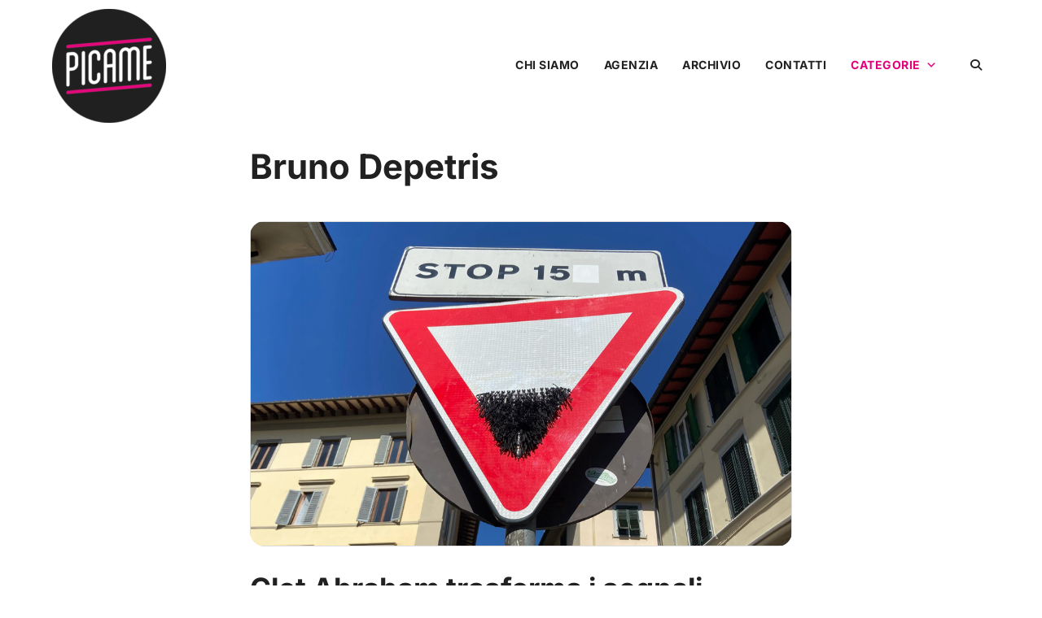

--- FILE ---
content_type: text/css
request_url: https://www.picamemag.com/wp-content/et-cache/44556/et-core-unified-cpt-44556.min.css?ver=1762406692
body_size: 585
content:
span.author.vcard>a{color:#e2007b!important}.post-meta>a:hover{text-decoration:underline}.author.vcard>a:hover{text-decoration:underline}.entry-title>a:hover{text-decoration:underline!important}.et_pb_section_0_tb_body.et_pb_section{padding-top:20px;margin-right:0px}.et_pb_row_0_tb_body.et_pb_row{padding-top:0px!important;padding-bottom:10px!important;padding-top:0px;padding-bottom:10px}.et_pb_row_0_tb_body,body #page-container .et-db #et-boc .et-l .et_pb_row_0_tb_body.et_pb_row,body.et_pb_pagebuilder_layout.single #page-container #et-boc .et-l .et_pb_row_0_tb_body.et_pb_row,body.et_pb_pagebuilder_layout.single.et_full_width_page #page-container #et-boc .et-l .et_pb_row_0_tb_body.et_pb_row{width:90%}.et_pb_text_0_tb_body h1{color:#212121!important;text-align:left}.et_pb_blog_0_tb_body .et_pb_post .entry-title a,.et_pb_blog_0_tb_body .not-found-title{color:#212121!important}.et_pb_blog_0_tb_body .et_pb_post .entry-title,.et_pb_blog_0_tb_body .not-found-title{font-size:35px!important}.et_pb_blog_0_tb_body .et_pb_post .post-meta,.et_pb_blog_0_tb_body .et_pb_post .post-meta a,#left-area .et_pb_blog_0_tb_body .et_pb_post .post-meta,#left-area .et_pb_blog_0_tb_body .et_pb_post .post-meta a{font-family:'Inter',Helvetica,Arial,Lucida,sans-serif}.et_pb_blog_0_tb_body .et_pb_post .entry-featured-image-url,.et_pb_blog_0_tb_body .et_pb_post .et_pb_slides,.et_pb_blog_0_tb_body .et_pb_post .et_pb_video_overlay{border-radius:18px 18px 18px 18px;overflow:hidden}@media only screen and (max-width:980px){.et_pb_text_0_tb_body h1{text-align:center}.et_pb_blog_0_tb_body{margin-right:auto!important;margin-left:auto!important}}@media only screen and (max-width:767px){.et_pb_blog_0_tb_body .et_pb_post .entry-title,.et_pb_blog_0_tb_body .not-found-title{font-size:25px!important}.et_pb_blog_0_tb_body .et_pb_post .post-meta,.et_pb_blog_0_tb_body .et_pb_post .post-meta a,#left-area .et_pb_blog_0_tb_body .et_pb_post .post-meta,#left-area .et_pb_blog_0_tb_body .et_pb_post .post-meta a{font-size:14px;line-height:1.4em}.et_pb_blog_0_tb_body{margin-right:auto!important;margin-left:auto!important}.et_pb_blog_0_tb_body .entry-title{margin-bottom:15px}}

--- FILE ---
content_type: text/css
request_url: https://www.picamemag.com/wp-content/et-cache/44556/et-core-unified-cpt-deferred-44556.min.css?ver=1760630756
body_size: 585
content:
span.author.vcard>a{color:#e2007b!important}.post-meta>a:hover{text-decoration:underline}.author.vcard>a:hover{text-decoration:underline}.entry-title>a:hover{text-decoration:underline!important}.et_pb_section_0_tb_body.et_pb_section{padding-top:20px;margin-right:0px}.et_pb_row_0_tb_body.et_pb_row{padding-top:0px!important;padding-bottom:10px!important;padding-top:0px;padding-bottom:10px}.et_pb_row_0_tb_body,body #page-container .et-db #et-boc .et-l .et_pb_row_0_tb_body.et_pb_row,body.et_pb_pagebuilder_layout.single #page-container #et-boc .et-l .et_pb_row_0_tb_body.et_pb_row,body.et_pb_pagebuilder_layout.single.et_full_width_page #page-container #et-boc .et-l .et_pb_row_0_tb_body.et_pb_row{width:90%}.et_pb_text_0_tb_body h1{color:#212121!important;text-align:left}.et_pb_blog_0_tb_body .et_pb_post .entry-title a,.et_pb_blog_0_tb_body .not-found-title{color:#212121!important}.et_pb_blog_0_tb_body .et_pb_post .entry-title,.et_pb_blog_0_tb_body .not-found-title{font-size:35px!important}.et_pb_blog_0_tb_body .et_pb_post .post-meta,.et_pb_blog_0_tb_body .et_pb_post .post-meta a,#left-area .et_pb_blog_0_tb_body .et_pb_post .post-meta,#left-area .et_pb_blog_0_tb_body .et_pb_post .post-meta a{font-family:'Inter',Helvetica,Arial,Lucida,sans-serif}.et_pb_blog_0_tb_body .et_pb_post .entry-featured-image-url,.et_pb_blog_0_tb_body .et_pb_post .et_pb_slides,.et_pb_blog_0_tb_body .et_pb_post .et_pb_video_overlay{border-radius:18px 18px 18px 18px;overflow:hidden}@media only screen and (max-width:980px){.et_pb_text_0_tb_body h1{text-align:center}.et_pb_blog_0_tb_body{margin-right:auto!important;margin-left:auto!important}}@media only screen and (max-width:767px){.et_pb_blog_0_tb_body .et_pb_post .entry-title,.et_pb_blog_0_tb_body .not-found-title{font-size:25px!important}.et_pb_blog_0_tb_body .et_pb_post .post-meta,.et_pb_blog_0_tb_body .et_pb_post .post-meta a,#left-area .et_pb_blog_0_tb_body .et_pb_post .post-meta,#left-area .et_pb_blog_0_tb_body .et_pb_post .post-meta a{font-size:14px;line-height:1.4em}.et_pb_blog_0_tb_body{margin-right:auto!important;margin-left:auto!important}.et_pb_blog_0_tb_body .entry-title{margin-bottom:15px}}